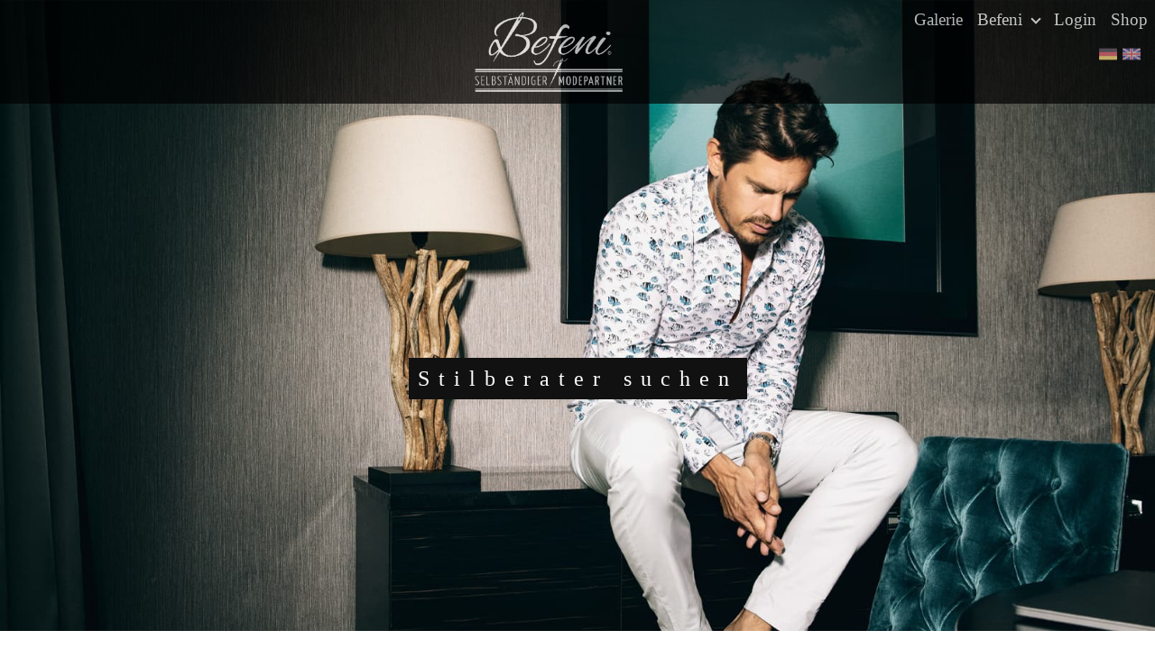

--- FILE ---
content_type: text/html; charset=UTF-8
request_url: https://www.1amassmode.de/welcome/beratersuche.php
body_size: 6881
content:
<!DOCTYPE html>
<html lang="de">
<head>

    <title>Befeni</title>
    <meta charset="utf-8">
    <meta http-equiv="X-UA-Compatible" content="IE=edge">
    <meta name="viewport" content="width=device-width, initial-scale=1">
    <meta name="description" content="">
    <meta name="author" content="Befeni by Team 111 GmbH" />
    <meta name="Keywords" content="Maßhemden ab €39,90, günstige Maßhemden, Hemden maßgeschneidert, hochwertige Hemden" />
    <meta name="language" content="deutsch, de" />
    <meta name="publisher" content="Befeni by Team 111 GmbH" />
    <meta name="page-topic" content="Mode" />
    <meta name="distribution" content="global" />
    <meta name="revisit-after" content="30 days" />
    <meta property="og:image" content="https://www.befeni.de/images/facebook-share-image.jpg" />

    <!-- Google Tag Manager -->
    <script>(function(w,d,s,l,i){w[l]=w[l]||[];w[l].push({'gtm.start':
    new Date().getTime(),event:'gtm.js'});var f=d.getElementsByTagName(s)[0],
    j=d.createElement(s),dl=l!='dataLayer'?'&l='+l:'';j.async=true;j.src=
    'https://www.googletagmanager.com/gtm.js?id='+i+dl;f.parentNode.insertBefore(j,f);
    })(window,document,'script','dataLayer','GTM-5Q8DX6RB');</script>
    <!-- End Google Tag Manager --> 

    <link rel="stylesheet" href="https://befeni-static.fra1.digitaloceanspaces.com/de-site-assets/css/vendor.css?cb=20230426"/>
    <link rel="stylesheet" href="https://befeni-static.fra1.digitaloceanspaces.com/de-site-assets/css/app.css?cb=20250409"/>
    <link rel="stylesheet" href="/includes/css/iframemanager.css" media="print" onload="this.media='all'">
    <link rel="stylesheet" href="/includes/css/cookieconsent.css" media="print" onload="this.media='all'">

    <link rel="apple-touch-icon-precomposed" sizes="57x57" href="/welcome/images/favicon/apple-icon-57x57-precomposed.png" />
    <link rel="apple-touch-icon-precomposed" sizes="72x72" href="/welcome/images/favicon/apple-icon-72x72-precomposed.png" />
    <link rel="apple-touch-icon-precomposed" sizes="114x114" href="/welcome/images/favicon/apple-icon-114x114-precomposed.png" />
    <link rel="apple-touch-icon-precomposed" sizes="144x144" href="/welcome/images/favicon/apple-icon-144x144-precomposed.png" />
    
    <script type="text/plain" data-cookiecategory="performance">
        !function() {
            const e = document.createElement("link");
            e.rel = "stylesheet";
            e.href = 'https://fonts.googleapis.com/css?family=Alex+Brush|Yanone+Kaffeesatz:400,300,200,700';
            console.log(e)
            document.head.appendChild(e);
        }()
    </script>

    

    <script>
        window.consultantsHeadMessage = '';
        window.baseAssetPath = 'https://befeni-static.fra1.digitaloceanspaces.com/de-site-assets/';
        window.logo = 'logo/befeni_partner.svg';
        window.selectedLocale = 'DE'
    </script>

    <!-- Facebook Pixel Code -->
    <script type="text/plain" data-cookiecategory="targeting">
    !function(f,b,e,v,n,t,s)
    {if(f.fbq)return;n=f.fbq=function(){n.callMethod?
    n.callMethod.apply(n,arguments):n.queue.push(arguments)};
    if(!f._fbq)f._fbq=n;n.push=n;n.loaded=!0;n.version='2.0';
    n.queue=[];t=b.createElement(e);t.async=!0;
    t.src=v;s=b.getElementsByTagName(e)[0];
    s.parentNode.insertBefore(t,s)}(window, document,'script',
    'https://connect.facebook.net/en_US/fbevents.js');
    fbq('init', '1754676284734497');
    fbq('track', 'PageView');
    </script>
    <noscript><img height="1" width="1" style="display:none"
    src="https://www.facebook.com/tr?id=1754676284734497&ev=PageView&noscript=1"
    /></noscript>
    <!-- End Facebook Pixel Code -->

</head>
<body class="consultant-search">
    <!-- Google Tag Manager (noscript) -->
    <noscript><iframe src="https://www.googletagmanager.com/ns.html?id=GTM-5Q8DX6RB"
    height="0" width="0" style="display:none;visibility:hidden"></iframe></noscript>
    <!-- End Google Tag Manager (noscript) -->
    <div class="d-none" style="position: fixed; z-index: 90000; white-space: nowrap; color:white;"><a href="../news.php" style="color:white"><- Zurück</a> &nbsp; Vorschauansicht</div>

    <nav class="navbar navbar-expand-lg navbar-dark fixed-top">
        <div class="d-flex flex-grow-1">
            <span class="w-100 d-lg-none d-block"><!-- hidden spacer to center brand on mobile --></span>
            <a class="navbar-brand-two mx-auto d-lg-none d-inline-block" href="/welcome/hello.php">
                <div class="befeni-nav-circle"></div>
            </a>
            <div class="w-100 text-right">
                <div class="drawer-icon d-md-block d-lg-none" onclick="showDrawer()">
                    <div></div>
                    <div></div>
                    <div></div>
                </div>
            </div>
            <a class="navbar-brand d-none d-lg-inline-block text-left" href="/welcome/hello.php" id="navLogo">
                <img src="https://befeni-static.fra1.digitaloceanspaces.com/de-site-assets/images/logo/befeni_partner.svg" class="img-fluid nav-logo" />
            </a>
        </div>
        <div class="collapse navbar-collapse flex-grow-1 text-right" id="myNavbar">
            <ul class="navbar-nav desktop ml-auto flex-nowrap nav-links">
                <li class="nav-item">
                    <a href="/galerie" class="nav-link menu-item">
                        Galerie
                    </a>
                </li>
                <li class="nav-item">
                    <a href="befeni.php" class="nav-link menu-item">
                        Befeni <i class="arrow"></i>
                    </a>
                    <ul class="dropdown" style="margin-left: 50px;">
                        <li><a href="befeni.php">Befeni</a></li>
                        <li><a href="team.php">Team</a></li>
                    </ul>
                </li>
                <!-- <li class="nav-item">
                    <a href="showrooms.php" class="nav-link menu-item d-none">
                        Showrooms
                    </a>
                </li> -->
                <li class="nav-item">
                    <a href="/welcome/news_overview.php" class="nav-link menu-item d-none">
                        News
                    </a>
                </li>
                <li class="nav-item">
                    <a href="/welcome/meetings_overview.php" class="nav-link menu-item d-none">
                        Termine
                    </a>
                </li>
                <li class="nav-item">
                    <a href="/login.php" class="nav-link menu-item">
                        Login
                    </a>
                </li>
                <li class="nav-item">
                    <a href="https://www.1amassmode.de/kunden" class="nav-link menu-item">
                        Shop
                    </a>
                </li>
            </ul>
            <div style="float:right;" class="ml-auto">
                <a style="outline: none; border:0px;" href="?language=de"><img src="/images/flag_de.png" style="width:20px; outline: none; border:0px;"></a>
                <a style="outline: none; border:0px;" href="?language=en"><img src="/images/flag_en.png" style="width:20px; outline: none; border:0px;"></a>
            </div>
        </div>
    </nav>

    <!-- for mobile device -->
    <div class="drawer">
        <div class="close-button" onclick="hideDrawer()"> &#10005; </div>
        <ul class="navbar-nav mobile">
            <li class="nav-item">
                <a href="/galerie" class="nav-link menu-item">
                    Galerie
                </a>
            </li>
            <li class="nav-item">
                <a href="befeni.php" class="nav-link menu-item">
                    Befeni</span>
                </a>
                <ul class="dropdown">
                    <li><a href="befeni.php">Befeni</a></li>
                    <li><a href="team.php">Team</a></li>
                </ul>
            </li>
            <!-- <li class="nav-item">
                <a href="showrooms.php" class="nav-link menu-item d-none">
                    Showrooms
                </a>
            </li> -->
            <li class="nav-item">
                <a href="/welcome/news_overview.php" class="nav-link menu-item d-none">
                    News
                </a>
            </li>
            <li class="nav-item">
                <a href="/welcome/meetings_overview.php" class="nav-link menu-item d-none">
                    Termine
                </a>
            </li>
            <li class="nav-item">
                <a href="/login.php" class="nav-link menu-item">
                    Login
                </a>
            </li>
            <li class="nav-item">
                <a href="https://www.1amassmode.de/kunden" class="nav-link menu-item">
                    Shop
                </a>
            </li>
        </ul>
        <div style="float:left;">
            <a style="outline: none; border:0px;" href="?language=de"><img src="/images/flag_de.png" style="width:20px; outline: none; border:0px;"></a>
            <a style="outline: none; border:0px;" href="?language=en"><img src="/images/flag_en.png" style="width:20px; outline: none; border:0px;"></a>
        </div>
    </div><div class="container-fluid">
    <div class="row">
        <div class="col-sm-12 px-0">
            <div class="page-header parallax parallax-scroll-effect">
                <div class="parallax-caption">
                    <span class="parallax-border">Stilberater suchen</span>
                </div>
            </div>
        </div>
    </div>
    
    <div class="row befeni-block pb-0">
        <div class="col-sm-12">
            <div class="befeni-circle"></div>
            <h2>Willkommen bei Befeni</h2>
        </div>
    </div>

    <div class="row text-container d-block">
        <div class="col-sm-12 pt-4 pb-3">
            <p>Du möchtest das erste Mal ein Hemd kaufen oder ebenfalls mit Befeni Geld verdienen? Hier ist Dein persönlicher Befeni Ansprechpartner, der Dir gerne weiterhilft!</p>
        </div>
    </div>

    <div class="row info-container bg-white mb-4 d-block">
        <div class="col-sm-12 text-left">
            <p>Uwe Scherpen</p>
            <p><a class="mail-link" href="mailto:uwe.scherpen@web.de">uwe.scherpen@web.de</a></p>
            <p><a class="tel-link" href="tel:01762 2006661">01762 2006661</a></p>
        </div>
    </div>

    <div class="row text-container d-none">
        <div class="col-sm-12 pt-4 pb-3">
            <p>Du bist bereits Kunde und bist Dir nicht mehr sicher, wer Dein persönlicher Stilberater ist? Kein Problem! Hier kannst Du nach Deinem Stilberater suchen.</p>
        </div>
    </div>

    <div class="row info-container bg-white d-none">
        <div class="col-sm-12 text-left">
            <form name="searchConsultantPageForm" method="POST" onsubmit="return validateSearchConsultantPageForm()">
                <div class="row">
                    <div class="col-md-6">
                        <label>Deine Postleitzahl</label>
                        <input type="text" class="form-control" name="zip" value="" id="searchConsultantPageFormZipTxtBox" />
                    </div>
                    <div class="col-md-6">
                        <label>Deine E-Mail Adresse</label>
                        <input type="text" class="form-control" name="email" value="" id="searchConsultantPageFormEmailTxtBox" />
                    </div>
                </div>
                <div class="row mt-2">
                    <div class="col">
                        <input type="submit" name="Abschicken" value="Berater suchen" class="btn btn-success btn-lg" />
                    </div>
                </div>
            </form>

            <div class="mt-2">

                <span class="consultant-error-bg d-none mt-4">
                    <p>Ooops. Das hat leider nicht funktioniert. Wir konnten Deine Daten nicht im Kundensystem finden. Hast Du bereits ein Befeni Maßhemd? Oder bist Du ein Neukunde.</p>

                    <p class="mt-4"><a class="link" href="mailto:info@befeni.com?subject=Wer ist mein Berater&body=Liebes Befeni Team,%0d%0a%0d%0aich habe bereits ein Befeni Maßhemd, bin mir aber nicht mehr sicher, wer mein Berater ist..%0d%0a%0d%0aMeine E-Mail::%0d%0aMeine Postleitzahl::%0d%0a%0d%0aMein Name:: %0d%0aMeine Telefonnummer:: %0d%0a%0d%0aViele Grüße">Ich habe bereits ein Befeni Maßhemd</a></p>

                    <p class="mt-4"><a class="link" href="/neukunde">Ich bin Neukunde</a></p>
                </span>

                <span class="d-none mt-4">
                    Dein persönlicher Stilberater: 
                    <br/>
                    <a class="link" href="mailto:"></a><br/>
                    <a class="link" href="tel:"></a><br/>
                </span>
            </div>
        </div>
    </div>

</div>
<div class="container-fluid">
    <div class="row footer">
        <div class="col-sm-12">
            <div class="footer-content">
                &copy; 2026 Uwe Scherpen -
                <span class="footer-mail">
                    <a href="mailto:uwe.scherpen@web.de">uwe.scherpen@web.de</a>
                </span> -
                <span class="footer-mobile">01762 2006661</span>
                | <a href="https://www.befeni.de/login.php">Login</a> | <a href="/imprint.php">Impressum & Datenschutz</a>
            </div>
        </div>
    </div>
</div>

<script src="https://befeni-static.fra1.digitaloceanspaces.com/de-site-assets/js/vendor.js?cb=20230426"></script>
<script src="https://befeni-static.fra1.digitaloceanspaces.com/de-site-assets/js/app.js?cb=20250409"></script>
<script>
    if (!document.body.classList.contains('konfigurator-page')) {	
        window.onload = window.init();	
    }	

    $(document).ready(function () {
        $(window).lazyScript({
            callback: function ($item) {
                $item.html('');
                $item.addClass('changed'+ $item.data('src'));
            }
        });
    });
</script>
<script defer src="/includes/js/cookieconsent.js"></script>
<script defer src="/includes/js/iframemanager.js"></script>
<script>
    window.addEventListener('load', function(){

        var cc = initCookieConsent();

        cc.run({
            gui_options: {
                consent_modal: {
                    layout: 'cloud',
                    position: 'bottom center',
                    transition: 'zoom',
                },
                settings_modal: {
                    layout: 'box',
                    transition: 'slide'
                }
            },
            current_lang: 'DE',
            autoclear_cookies: true,
            page_scripts: true,
            languages: {
                'EN': {
                    consent_modal: {
                        title: 'Befeni uses cookies!',
                        description: 'Our website uses essential cookies to ensure its proper operation and tracking cookies to understand how you interact with it. The latter will be set only after consent. <button type="button" data-cc="c-settings" class="cc-link">Let me choose</button>',
                        primary_btn: {
                            text: 'Accept all',
                            role: 'accept_all'
                        },
                        secondary_btn: {
                            text: 'Reject all',
                            role: 'accept_necessary'
                        }
                    },
                    settings_modal: {
                        title: 'Cookie preferences',
                        save_settings_btn: 'Save settings',
                        accept_all_btn: 'Accept all',
                        reject_all_btn: 'Reject all',
                        close_btn_label: 'Close',
                        cookie_table_headers: [
                            {col1: 'Name'},
                            {col2: 'Domain'},
                            {col3: 'Expiration'},
                            {col4: 'Description'}
                        ],
                        blocks: [
                            {
                                title: 'Cookie usage',
                                description: 'Befeni uses cookies to ensure the basic functionalities of the website and to enhance your online experience. You can choose for each category to opt-in/out whenever you want. For more details relative to cookies and other sensitive data, please visit our <a href="/shop/dataprotection.php" class="cc-link">data protection</a> page.'
                            }, {
                                title: 'Strictly necessary cookies',
                                description: 'These cookies are essential for the proper functioning of our website. Without these cookies, the website would not work properly',
                                toggle: {
                                    value: 'necessary',
                                    enabled: true,
                                    readonly: true
                                },
                                cookie_table: [
                                    {
                                        col1: 'PHPSESSID',
                                        col2: 'www.1amassmode.de',
                                        col3: 'Session',
                                        col4: 'This cookie is required to maintain your login state and to persist your cart items and other important site related functions',
                                    },
                                    {
                                        col1: '__stripe_mid',
                                        col2: 'www.1amassmode.de',
                                        col3: '1 year',
                                        col4: 'This cookie is placed by Stripe and is a functional cookie required for fraud prevention',
                                    },
                                    {
                                        col1: '__stripe_sid',
                                        col2: 'www.1amassmode.de',
                                        col3: '30 minutes',
                                        col4: 'This cookie is placed by Stripe and is a functional cookie required for fraud prevention',
                                    },
                                ]
                            }, {
                                title: 'Performance and Analytics cookies',
                                description: 'These cookies allow the website to remember the choices you have made in the past and enhance the performance of the site',
                                toggle: {
                                    value: 'performance',
                                    enabled: false,
                                    readonly: false
                                },
                                cookie_table: [
                                    {
                                        col1: 'Google Fonts',
                                        col2: 'googleapis.com',
                                        col3: 'Expires Immediately',
                                        col4: 'Used to load the website font from Google to decrease page load times',
                                    },
                                ]
                            }, {
                                title: 'Advertisement and Targeting cookies',
                                description: 'These cookies collect information about how you use the website, which pages you visited and which links you clicked on. All of the data is anonymized and cannot be used to identify you',
                                toggle: {
                                    value: 'targeting',
                                    enabled: false,
                                    readonly: false
                                },
                                cookie_table: [
                                    {
                                        col1: '_fbp',
                                        col2: 'www.1amassmode.de',
                                        col3: '3 months',
                                        col4: 'Used to track efficiency of landing page conversions from Meta-based advertising campaigns',
                                    },
                                ]
                            }, {
                                title: 'More information',
                                description: 'For any queries in relation to our policy on cookies and your choices, please <a class="cc-link" href="#yourcontactpage">contact us</a>.',
                            }
                        ]
                    }
                },
                'DE': {
                    consent_modal: {
                        title: 'Befeni nutzt Cookies!',
                        description: 'Unsere Website verwendet essentielle Cookies, um ihren ordnungsgemäßen Betrieb zu gewährleisten, und Tracking-Cookies, um zu verstehen, wie Sie mit ihr interagieren. Letztere werden wir nur nach Zustimmung setzen. <button type="button" data-cc="c-settings" class="cc-link">Lass mich wählen</button>',
                        primary_btn: {
                            text: 'Alle akzeptieren',
                            role: 'accept_all'
                        },
                        secondary_btn: {
                            text: 'Allen widersprechen',
                            role: 'accept_necessary'
                        }
                    },
                    settings_modal: {
                        title: 'Cookie Einstellungen',
                        save_settings_btn: 'Einstellungen speichern',
                        accept_all_btn: 'Alle akzeptieren',
                        reject_all_btn: 'Allen widersprechen',
                        close_btn_label: 'Schließen',
                        cookie_table_headers: [
                            {col1: 'Name'},
                            {col2: 'Domain'},
                            {col3: 'Verfallsdatum'},
                            {col4: 'Beschreibung'}
                        ],
                        blocks: [
                            {
                                title: 'Verwendung von Cookies',
                                description: 'Befeni verwendet Cookies, um die grundlegenden Funktionen der Website zu gewährleisten und um Ihr Online-Erlebnis zu verbessern. Sie können für jede Kategorie wählen, ob Sie sich ein- oder austragen möchten. Für weitere Informationen zu Cookies und anderen sensiblen Daten lesen Sie bitte unsere <a href="/shop/dataprotection.php" class="cc-link">Datenschutz</a> Informationen.'
                            }, {
                                title: 'Nur notwendige Cookies',
                                description: 'Diese Cookies sind für das reibungslose Funktionieren unserer Website unerlässlich. Ohne diese Cookies würde die Website nicht richtig funktionieren',
                                toggle: {
                                    value: 'necessary',
                                    enabled: true,
                                    readonly: true
                                },
                                cookie_table: [
                                    {
                                        col1: 'PHPSESSID',
                                        col2: 'www.1amassmode.de',
                                        col3: 'Session',
                                        col4: 'Dieses Cookie wird benötigt, um Ihren Login-Status zu erhalten und um Ihre Einkaufswagenartikel und andere wichtige Funktionen der Website aufrechtzuerhalten.',
                                    },
                                    {
                                        col1: '__stripe_mid',
                                        col2: 'www.1amassmode.de',
                                        col3: '1 Jahr',
                                        col4: 'Dieses Cookie wird von Stripe gesetzt und ist ein funktionales Cookie, das zur Betrugsprävention benötigt wird.',
                                    },
                                    {
                                        col1: '__stripe_sid',
                                        col2: 'www.1amassmode.de',
                                        col3: '30 Minuten',
                                        col4: 'Dieses Cookie wird von Stripe gesetzt und ist ein funktionales Cookie, das zur Betrugsprävention benötigt wird.',
                                    },
                                ]
                            }, {
                                title: 'Leistungs- und Analyse-Cookies',
                                description: 'Diese Cookies ermöglichen es der Website, sich an die von Ihnen in der Vergangenheit getroffenen Einstellungen zu erinnern und die Leistung der Website zu verbessern',
                                toggle: {
                                    value: 'performance',
                                    enabled: false,
                                    readonly: false
                                },
                                cookie_table: [
                                    {
                                        col1: 'Google Fonts',
                                        col2: 'googleapis.com',
                                        col3: 'Läuft sofort ab',
                                        col4: 'Wird verwendet, um die Schriftart der Website von Google zu laden, um die Ladezeiten der Seite zu verkürzen',
                                    },
                                ]
                            }, {
                                title: 'Werbung und Targeting-Cookies',
                                description: 'Diese Cookies sammeln Informationen darüber, wie Sie die Website nutzen, welche Seiten Sie besucht und welche Links Sie angeklickt haben. Alle Daten sind anonymisiert und können nicht verwendet werden, um Sie zu identifizieren',
                                toggle: {
                                    value: 'targeting',
                                    enabled: false,
                                    readonly: false
                                },
                                cookie_table: [
                                    {
                                        col1: '_fbp',
                                        col2: 'www.1amassmode.de',
                                        col3: '3 Monate',
                                        col4: 'Wird verwendet, um die Effizienz von Landing Page Conversions aus Meta-basierten Werbekampagnen zu verfolgen',
                                    },
                                ]
                            }, {
                                title: 'Weitere Informationen',
                                description: 'Bei Fragen zu unserer Cookies-Politik und Ihre Wahlmöglichkeiten wenden Sie sich bitte an unseren <a class="cc-link" href="mailto:info@befeni.com">Support</a>.',
                            }
                        ]
                    }
                }
            }
        });

        var manager = iframemanager();

        manager.run({
            currLang: 'DE',
            services : {
                youtube : {
                    embedUrl: 'https://www.youtube-nocookie.com/embed/{data-id}',
                    thumbnailUrl: 'https://i3.ytimg.com/vi/{data-id}/hqdefault.jpg',
                    iframe : {
                        allow : 'accelerometer; encrypted-media; gyroscope; picture-in-picture; fullscreen;',
                    },
                    cookie : {
                        name : 'cc_youtube'
                    },
                    languages : {
                        EN : {
                            notice: 'This content is hosted by a third party. By showing the external content you accept the <a rel="noreferrer" href="https://www.youtube.com/t/terms" title="Terms and conditions" target="_blank">terms and conditions</a> of youtube.com.',
                            loadBtn: 'Load video',
                            loadAllBtn: 'Don\'t ask again'
                        },
                        DE : {
                            notice: 'Dieser Inhalt wird von Dritten gehostet. Durch die Anzeige des externen Inhalts akzeptieren Sie die <a rel="noreferrer" href="https://www.youtube.com/t/terms" title="Nutzungsbedingungen" target="_blank">Nutzungsbedingungen</a> von youtube.com.',
                            loadBtn: 'Video laden',
                            loadAllBtn: 'Nicht erneut fragen'
                        }
                    }
                }
            }
        });
    });
</script>